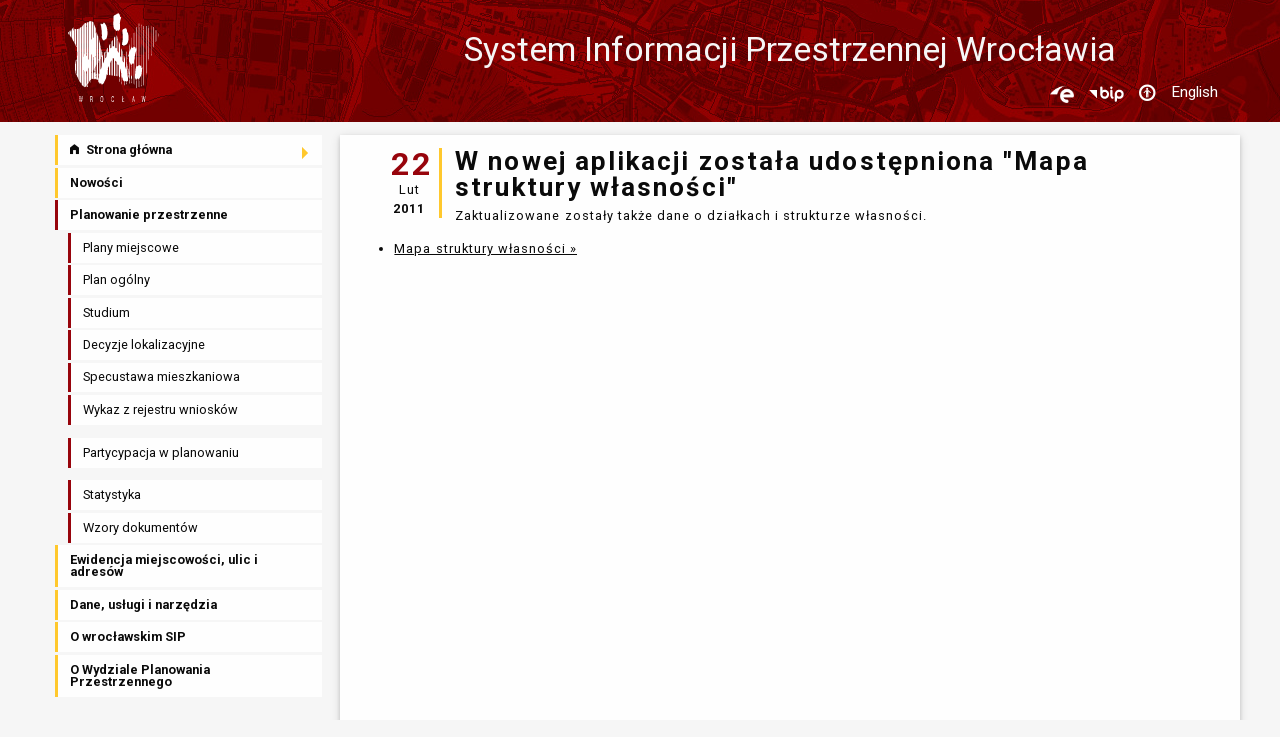

--- FILE ---
content_type: text/html; charset=utf-8
request_url: https://geoportal.wroclaw.pl/nowosci/63
body_size: 24851
content:









<!doctype html>
<html class="no-js lang-pl" lang="pl">
<head>
    <meta charset="utf-8"/>
    <meta name="viewport" content="width=device-width, initial-scale=1.0"/>
    
    <title>System Informacji Przestrzennej Wrocławia- Nowości</title>

    <link rel="stylesheet" href="/static/css/style_v18.css">
    
    
    <link rel="shortcut icon" type="image/ico" href="/static/images/favicon.ico" />
    <script src="/static/js/vendor/jquery.js"></script>
    <script src="/static/js/vendor/what-input.js"></script>
	<link href="/static/css/gridjs.mermaid.min.css" rel="stylesheet" />
    <link rel="stylesheet" href="/static/css/motion-ui.min.css" />
    <link rel="preconnect" href="https://fonts.googleapis.com">
    <link rel="preconnect" href="https://fonts.gstatic.com" crossorigin>
    <link href="https://fonts.googleapis.com/css2?family=Roboto:ital,wght@0,100;0,300;0,400;0,500;0,700;0,900;1,100;1,300;1,400;1,500;1,700;1,900&display=swap" rel="stylesheet">

</head>
<body>
    
      <header>
        <div class="header row">
          <div class="columns small-3">
              <a href="/">
                <img src="/static/images/logo_wroclaw_biale.svg" alt="Wrocław">
              </a>
            </div>
          <div class="columns small-9 text-center">
              <h1>System Informacji Przestrzennej Wrocławia</h1>
              <span class="show-for-sr">Zmień język</span>
              <form action="/jezyk/" method="post" id="lang-form"><input type="hidden" name="csrfmiddlewaretoken" value="1RBEF4GYMIJ3I6escvcqCOhJgaPeuUXa74YIJlukfpRZYJxnCw1yzsX6VW12i560">
              <input name="next" type="hidden" value="nowosc" />
              
                
              
                
                  <input name="language" type="hidden" value="en"/>
                  <a href="javascript:;" onclick="document.getElementById('lang-form').submit();" class="button accessibility float-right" title="zmień język na English" style="padding-top: 0.4rem;">English</a>
                
              
              </form>
              <a class="button accessibility float-right" href="/deklaracja_dostepnosci/" title="Deklaracja dostępności"><i class="fi-universal-access"></i></a>
              <a class="button accessibility float-right" href="https://bip.um.wroc.pl/" title="Biuletyn Informacji Publicznej" target="_blank"><img src="/static/images/Logo_BIP_uproszczone%201.svg"></a>
              <a class="button accessibility float-right" href="https://epuap.gov.pl/wps/portal/strefa-klienta/katalog-spraw/profil-urzedu/umwroclaw" title="Platforma e-Usług Publicznych EPUAP" target="_blank"><img src="/static/images/epuap.png"></a>



          </div>

        </div>
      </header>
    

    
      <div class="hide-for-large row">
          <!-- <div id="menu-poziom" class="small-12 columns"  data-equalizer id="menu-eq">-->
          <div id="menu-poziom" class="small-12 columns"  data-equalizer>
              <ul class="horizontal dropdown menu" data-dropdown-menu data-closing-time="1000" data-hover-delay="200">
                  <li><a href="/" class="menu-text is-dropdown-submenu-parent" data-equalizer-watch><i class="fi-home"></i> Strona główna
                  </a>
                      <ul class="menu">
                          
                              <li><a ontouchstart="window.location.href = '/mapy/mapa_podst/'" href="/mapy/mapa_podst/" class="menu-text">Mapa podstawowa</a></li>
                          
                              <li><a ontouchstart="window.location.href = '/mapy/mpzp/'" href="/mapy/mpzp/" class="menu-text">Plany miejscowe</a></li>
                          
                              <li><a ontouchstart="window.location.href = '/mapy/pog_op/'" href="/mapy/pog_op/" class="menu-text">Plan ogólny miasta Wrocławia - opiniowanie i uzgadnianie</a></li>
                          
                              <li><a ontouchstart="window.location.href = '/mapy/studium/'" href="/mapy/studium/" class="menu-text">Studium 2018</a></li>
                          
                              <li><a ontouchstart="window.location.href = '/mapy/studium_archiwalne/'" href="/mapy/studium_archiwalne/" class="menu-text">Studium archiwalne</a></li>
                          
                              <li><a ontouchstart="window.location.href = '/mapy/dostep_do_infrastruktury_komunikacyjnej_miasta/'" href="/mapy/dostep_do_infrastruktury_komunikacyjnej_miasta/" class="menu-text">Dostęp do infrastruktury komunikacyjnej miasta</a></li>
                          
                              <li><a ontouchstart="window.location.href = '/mapy/wlasnosci/'" href="/mapy/wlasnosci/" class="menu-text">Mapa własności</a></li>
                          
                              <li><a ontouchstart="window.location.href = '/mapy/gielda_nieruchomosci/'" href="/mapy/gielda_nieruchomosci/" class="menu-text">Giełda nieruchomości</a></li>
                          
                              <li><a ontouchstart="window.location.href = '/mapy/decyzje_arch/'" href="/mapy/decyzje_arch/" class="menu-text">Decyzje architektoniczne</a></li>
                          
                              <li><a ontouchstart="window.location.href = '/mapy/ortofoto/'" href="/mapy/ortofoto/" class="menu-text">Ortofotomapy</a></li>
                          
                              <li><a ontouchstart="window.location.href = '/mapy/obliview/'" href="/mapy/obliview/" class="menu-text">OBLIVIEW – przeglądarka zdjęć ukośnych i modelu 3D mesh</a></li>
                          
                              <li><a ontouchstart="window.location.href = '/mapy/demografia/'" href="/mapy/demografia/" class="menu-text">Demografia</a></li>
                          
                              <li><a ontouchstart="window.location.href = '/mapy/kompletne/'" href="/mapy/kompletne/" class="menu-text">Osiedla kompletne</a></li>
                          
                              <li><a ontouchstart="window.location.href = '/mapy/osiedla/'" href="/mapy/osiedla/" class="menu-text">Osiedla Wrocławia</a></li>
                          
                              <li><a ontouchstart="window.location.href = '/mapy/edukacja/'" href="/mapy/edukacja/" class="menu-text">Edukacja</a></li>
                          
                              <li><a ontouchstart="window.location.href = '/mapy/gez/'" href="/mapy/gez/" class="menu-text">Gminna Ewidencja Zabytków</a></li>
                          
                              <li><a ontouchstart="window.location.href = '/mapy/rewitalizacja/'" href="/mapy/rewitalizacja/" class="menu-text">Obszar zdegradowany i rewitalizacji</a></li>
                          
                              <li><a ontouchstart="window.location.href = '/mapy/przyrodnicza/'" href="/mapy/przyrodnicza/" class="menu-text">Mapa przyrodnicza</a></li>
                          
                              <li><a ontouchstart="window.location.href = '/mapy/decyzje_srod/'" href="/mapy/decyzje_srod/" class="menu-text">Decyzje o środ. uwarunkowaniach</a></li>
                          
                              <li><a ontouchstart="window.location.href = '/mapy/sprawy_wsr_udk/'" href="/mapy/sprawy_wsr_udk/" class="menu-text">Sprawy WSR dot. usuwania drzew i krzewów</a></li>
                          
                              <li><a ontouchstart="window.location.href = '/mapy/solarna/'" href="/mapy/solarna/" class="menu-text">Mapa potencjału solarnego</a></li>
                          
                              <li><a ontouchstart="window.location.href = '/mapy/odwierty/'" href="/mapy/odwierty/" class="menu-text">Udokumentowane odwierty geologiczne</a></li>
                          
                              <li><a ontouchstart="window.location.href = '/mapy/zmiany_klimatu/'" href="/mapy/zmiany_klimatu/" class="menu-text">Adaptacja do zmian klimatu</a></li>
                          
                              <li><a ontouchstart="window.location.href = '/mapy/hipsometria/'" href="/mapy/hipsometria/" class="menu-text">Mapa wysokościowa</a></li>
                          
                              <li><a ontouchstart="window.location.href = '/mapy/profile/'" href="/mapy/profile/" class="menu-text">Profile wysokościowe</a></li>
                          
                              <li><a ontouchstart="window.location.href = '/mapy/3d/'" href="/mapy/3d/" class="menu-text">Model 3D miasta</a></li>
                          
                              <li><a ontouchstart="window.location.href = '/mapy/mapa_halasu/'" href="/mapy/mapa_halasu/" class="menu-text">Strategiczna mapa hałasu 2022</a></li>
                          
                              <li><a ontouchstart="window.location.href = '/mapy/rowerowa/'" href="/mapy/rowerowa/" class="menu-text">Mapa rowerowa</a></li>
                          
                              <li><a ontouchstart="window.location.href = '/mapy/ruch_ciezarowy/'" href="/mapy/ruch_ciezarowy/" class="menu-text">Ruch ciężarowy</a></li>
                          
                              <li><a ontouchstart="window.location.href = '/mapy/komunikacja/'" href="/mapy/komunikacja/" class="menu-text">Komunikacja i transport</a></li>
                          
                              <li><a ontouchstart="window.location.href = '/mapy/strefy_platnego_parkowania/'" href="/mapy/strefy_platnego_parkowania/" class="menu-text">Strefy płatnego parkowania</a></li>
                          
                              <li><a ontouchstart="window.location.href = '/mapy/elektromobilnosc/'" href="/mapy/elektromobilnosc/" class="menu-text">Elektromobilność</a></li>
                          
                              <li><a ontouchstart="window.location.href = '/mapy/wypadki_kolizje/'" href="/mapy/wypadki_kolizje/" class="menu-text">Wypadki i kolizje drogowe</a></li>
                          
                              <li><a ontouchstart="window.location.href = '/mapy/mpwik/'" href="/mapy/mpwik/" class="menu-text">Mapa branżowa MPWiK</a></li>
                          
                              <li><a ontouchstart="window.location.href = '/mapy/inwestycje/'" href="/mapy/inwestycje/" class="menu-text">Inwestycje miejskie</a></li>
                          
                              <li><a ontouchstart="window.location.href = '/mapy/zezwolenia_na_sprzedaz_alkoholu/'" href="/mapy/zezwolenia_na_sprzedaz_alkoholu/" class="menu-text">Zezwolenia na sprzedaż alkoholu</a></li>
                          
                              <li><a ontouchstart="window.location.href = '/mapy/miejskie_kanaly_technologiczne/'" href="/mapy/miejskie_kanaly_technologiczne/" class="menu-text">Miejskie Kanały Technologiczne</a></li>
                          
                          <li><a href="/pomoc/" class="menu-text"><i class="fi-info"></i> Pomoc do map</a></li>
                      </ul>
                  </li>
                  
                  <li><a href="/nowosci/" class="menu-text" data-equalizer-watch>Nowości w SIP</a></li>
                  
                  <li>
                      <a href="/planowanie_przestrzenne/" class="menu-text is-dropdown-submenu-parent planowanie" data-equalizer-watch>Planowanie przestrzenne</a>
                      <ul class="menu">
                          <li class=""><a ontouchstart="window.location.href = '/planowanie_przestrzenne/#zestawienie-mpzp'" href="/planowanie_przestrzenne/#zestawienie-mpzp" class="menu-text" data-equalizer-watch>Plany miejscowe</a></li>
                          <li class=""><a ontouchstart="window.location.href = '/planowanie_przestrzenne/pog'" href="/planowanie_przestrzenne/pog" class="menu-text" data-equalizer-watch>Plan ogólny</a></li>
                          <li class=""><a ontouchstart="window.location.href = '/planowanie_przestrzenne/studium/'" href="/planowanie_przestrzenne/studium/" class="menu-text" data-equalizer-watch>Studium</a></li>
                          <li class=""><a ontouchstart="window.location.href = '/planowanie_przestrzenne/decyzje'" href="/planowanie_przestrzenne/decyzje" class="menu-text" data-equalizer-watch>Decyzje lokalizacyjne</a></li>

                          <li class=""><a ontouchstart="window.location.href = '/planowanie_przestrzenne/specustawa'" href="/planowanie_przestrzenne/specustawa" class="menu-text" data-equalizer-watch>Specustawa mieszkaniowa</a></li>
                          <li class=""><a ontouchstart="window.location.href = '/planowanie_przestrzenne/wykaz_wnioskow'" href="/planowanie_przestrzenne/wykaz_wnioskow" class="menu-text" data-equalizer-watch>Wykaz z rejestru wniosków</a></li>

                          <li class=""><a ontouchstart="window.location.href = '/planowanie_przestrzenne/partycypacja'" href="/planowanie_przestrzenne/partycypacja" class="menu-text" data-equalizer-watch>Partycypacja w planowaniu</a></li>
                          <li class=""><a ontouchstart="window.location.href = '/planowanie_przestrzenne/statystyka'" href="/planowanie_przestrzenne/statystyka" class="menu-text" data-equalizer-watch>Statystyka</a></li>
                          <li class=""><a ontouchstart="window.location.href = '/planowanie_przestrzenne/dokumenty'" href="/planowanie_przestrzenne/dokumenty" class="menu-text" data-equalizer-watch>Wzory dokumentów</a></li>
                      </ul>
                  </li>
                  <li><a href="/emuia/" class="menu-text" data-equalizer-watch>EMUiA</a></li>
                  <li><a href="/zasoby/" class="menu-text" data-equalizer-watch>Dane, usługi i narzędzia</a></li>
                  <li><a href="/sip/" class="menu-text" data-equalizer-watch>O SIP</a></li>
                  <li><a href="/wpl" class="menu-text" data-equalizer-watch>O WPL</a></li>
              </ul>
          </div>
      </div>
    

    <div class="row" id="content">

        
          <div id="menu-pion" class="show-for-large large-3 columns" data-sticky-container>
              <div id="menu-pion-sticky" class="sticky" data-sticky data-anchor="content">
                <ul id="menu-pion-dropdown" class="vertical dropdown menu" data-dropdown-menu data-closing-time="1000" data-hover-delay="200">
                    <li><a href="/" class="menu-text is-dropdown-submenu-parent"><i class="fi-home"></i> Strona główna
                    </a>
                        <ul class="menu">
                            
                                <li><a href="/mapy/mapa_podst/" class="menu-text">Mapa podstawowa</a></li>
                            
                                <li><a href="/mapy/mpzp/" class="menu-text">Plany miejscowe</a></li>
                            
                                <li><a href="/mapy/pog_op/" class="menu-text">Plan ogólny miasta Wrocławia - opiniowanie i uzgadnianie</a></li>
                            
                                <li><a href="/mapy/studium/" class="menu-text">Studium 2018</a></li>
                            
                                <li><a href="/mapy/studium_archiwalne/" class="menu-text">Studium archiwalne</a></li>
                            
                                <li><a href="/mapy/dostep_do_infrastruktury_komunikacyjnej_miasta/" class="menu-text">Dostęp do infrastruktury komunikacyjnej miasta</a></li>
                            
                                <li><a href="/mapy/wlasnosci/" class="menu-text">Mapa własności</a></li>
                            
                                <li><a href="/mapy/gielda_nieruchomosci/" class="menu-text">Giełda nieruchomości</a></li>
                            
                                <li><a href="/mapy/decyzje_arch/" class="menu-text">Decyzje architektoniczne</a></li>
                            
                                <li><a href="/mapy/ortofoto/" class="menu-text">Ortofotomapy</a></li>
                            
                                <li><a href="/mapy/obliview/" class="menu-text">OBLIVIEW – przeglądarka zdjęć ukośnych i modelu 3D mesh</a></li>
                            
                                <li><a href="/mapy/demografia/" class="menu-text">Demografia</a></li>
                            
                                <li><a href="/mapy/kompletne/" class="menu-text">Osiedla kompletne</a></li>
                            
                                <li><a href="/mapy/osiedla/" class="menu-text">Osiedla Wrocławia</a></li>
                            
                                <li><a href="/mapy/edukacja/" class="menu-text">Edukacja</a></li>
                            
                                <li><a href="/mapy/gez/" class="menu-text">Gminna Ewidencja Zabytków</a></li>
                            
                                <li><a href="/mapy/rewitalizacja/" class="menu-text">Obszar zdegradowany i rewitalizacji</a></li>
                            
                                <li><a href="/mapy/przyrodnicza/" class="menu-text">Mapa przyrodnicza</a></li>
                            
                                <li><a href="/mapy/decyzje_srod/" class="menu-text">Decyzje o środ. uwarunkowaniach</a></li>
                            
                                <li><a href="/mapy/sprawy_wsr_udk/" class="menu-text">Sprawy WSR dot. usuwania drzew i krzewów</a></li>
                            
                                <li><a href="/mapy/solarna/" class="menu-text">Mapa potencjału solarnego</a></li>
                            
                                <li><a href="/mapy/odwierty/" class="menu-text">Udokumentowane odwierty geologiczne</a></li>
                            
                                <li><a href="/mapy/zmiany_klimatu/" class="menu-text">Adaptacja do zmian klimatu</a></li>
                            
                                <li><a href="/mapy/hipsometria/" class="menu-text">Mapa wysokościowa</a></li>
                            
                                <li><a href="/mapy/profile/" class="menu-text">Profile wysokościowe</a></li>
                            
                                <li><a href="/mapy/3d/" class="menu-text">Model 3D miasta</a></li>
                            
                                <li><a href="/mapy/mapa_halasu/" class="menu-text">Strategiczna mapa hałasu 2022</a></li>
                            
                                <li><a href="/mapy/rowerowa/" class="menu-text">Mapa rowerowa</a></li>
                            
                                <li><a href="/mapy/ruch_ciezarowy/" class="menu-text">Ruch ciężarowy</a></li>
                            
                                <li><a href="/mapy/komunikacja/" class="menu-text">Komunikacja i transport</a></li>
                            
                                <li><a href="/mapy/strefy_platnego_parkowania/" class="menu-text">Strefy płatnego parkowania</a></li>
                            
                                <li><a href="/mapy/elektromobilnosc/" class="menu-text">Elektromobilność</a></li>
                            
                                <li><a href="/mapy/wypadki_kolizje/" class="menu-text">Wypadki i kolizje drogowe</a></li>
                            
                                <li><a href="/mapy/mpwik/" class="menu-text">Mapa branżowa MPWiK</a></li>
                            
                                <li><a href="/mapy/inwestycje/" class="menu-text">Inwestycje miejskie</a></li>
                            
                                <li><a href="/mapy/zezwolenia_na_sprzedaz_alkoholu/" class="menu-text">Zezwolenia na sprzedaż alkoholu</a></li>
                            
                                <li><a href="/mapy/miejskie_kanaly_technologiczne/" class="menu-text">Miejskie Kanały Technologiczne</a></li>
                            
                            <li><a href="/pomoc/" class="menu-text"><i class="fi-info"></i> Pomoc do map</a></li>
                        </ul>
                    </li>
                    
                    <li class=""><a href="/nowosci/" class="menu-text">Nowości</a></li>
                    
                    <li class="menu  planowanie"><a href="/planowanie_przestrzenne/" class="menu-text planowanie">Planowanie przestrzenne</a></li>
                      <ul class="nested vertical menu">
                        <li class="podmenu-mpzp"><a href="/planowanie_przestrzenne/#zestawienie-mpzp" class="menu-text" data-equalizer-watch>Plany miejscowe</a></li>
                        
                          <li class="podmenu-mpzp"><a href="/planowanie_przestrzenne/pog" class="menu-text" data-equalizer-watch>Plan ogólny</a></li>
                          <li class="podmenu-mpzp"><a href="/planowanie_przestrzenne/studium/" class="menu-text" data-equalizer-watch>Studium</a></li>
                          <li class="podmenu-mpzp"><a href="/planowanie_przestrzenne/decyzje" class="menu-text" data-equalizer-watch>Decyzje lokalizacyjne</a></li>
                          <li class="podmenu-mpzp"><a href="/planowanie_przestrzenne/specustawa" class="menu-text" data-equalizer-watch>Specustawa mieszkaniowa</a></li>
                          <li class="podmenu-mpzp"><a href="/planowanie_przestrzenne/wykaz_wnioskow" class="menu-text" data-equalizer-watch>Wykaz z rejestru wniosków</a></li>
                        <li><p> </p></li>
                        <li class="podmenu-mpzp"><a href="/planowanie_przestrzenne/partycypacja" class="menu-text" data-equalizer-watch>Partycypacja w planowaniu</a></li>

                        <li><p> </p></li>
                        <li class="podmenu-mpzp"><a href="/planowanie_przestrzenne/statystyka" class="menu-text" data-equalizer-watch>Statystyka</a></li>
                        <li class="podmenu-mpzp"><a href="/planowanie_przestrzenne/dokumenty" class="menu-text" data-equalizer-watch>Wzory dokumentów</a></li>
                      </ul>
                    <li class=""><a href="/emuia/" class="menu-text">Ewidencja miejscowości, ulic i adresów</a></li>
                    <li class=""><a href="/zasoby/" class="menu-text">Dane, usługi i narzędzia</a></li>
                    <li class=""><a href="/sip/" class="menu-text">O wrocławskim SIP</a></li>
                    <li class=""><a href="/wpl" class="menu-text">O Wydziale Planowania Przestrzennego</a></li>
                </ul>
              </div>
          </div>
          



        

        <div style="min-height: 1000px" class="small-12 large-9 columns container ">
            


<div class="data float-left text-center">
  <span class="dzien stat">22</span>
  <span class="miesiac">Lut</span>
  <span class="rok">2011</span>
</div><h3 id="63">W nowej aplikacji została udostępniona "Mapa struktury własności"</h3>

<p>Zaktualizowane zostały także dane o działkach i strukturze własności.</p><ul><li><a href="http://gis.um.wroc.pl/imap/?gpmap=gp16" target="_blank">Mapa struktury własności »</a></li></ul>



        </div>
    </div>
    
      <footer>
          <div class="footer-overlay">
              <div class="row">
                  <div class="small-12 medium-6 columns">
                      <p>Pytania, uwagi, propozycje oraz informacje o ew. błędach prosimy kierować na adres:
                      <br><a href="mailto:sip@um.wroc.pl"><i class="fi-mail"></i> sip@um.wroc.pl</a></p>
                  </div>
                  <div class="small-12 medium-6 columns text-right">
                      <span>Przydatne linki:</span>
                      <ul class="no-bullet">
                          <li><a href="/serwis/" title="O serwisie">O serwisie i ciasteczkach (cookies)</a></li>
                          <li><a href="/deklaracja_dostepnosci/" title="Deklaracja dostępności">Deklaracja dostępności cyfrowej serwisu</a></li>
                          <li><a href="http://bip.um.wroc.pl/" title="Biuletyn Informacji Publicznej">BIP Urzędu Miejskiego</a></li>
                          <li><a href="http://www.wroclaw.pl/" title="Oficjalna strona Wrocławia">www.wroclaw.pl</a></li>

                      </ul>
                  </div>
                <div class="text-center">
                  
                  <a href="/en">View this site in English</a>
                  
                </div>
              </div>
          </div>
      </footer>

      <script src="/static/js/vendor/foundation.min.js"></script>
      <script src="/static/js/vendor/foundation.util.motion.js"></script>
      <script>
  $("#menu-pion").foundation();
  $("#menu-poziom").foundation();
  $("#wybor-jezyka").foundation()
      </script>
    

    
    
	
    
</body>
</html>




--- FILE ---
content_type: image/svg+xml
request_url: https://geoportal.wroclaw.pl/static/images/logo_wroclaw_biale.svg
body_size: 21714
content:
<?xml version="1.0" encoding="UTF-8" standalone="no"?>
<!-- Generator: Adobe Illustrator 13.0.1, SVG Export Plug-In . SVG Version: 6.00 Build 14948)  -->

<svg
   xmlns:dc="http://purl.org/dc/elements/1.1/"
   xmlns:cc="http://creativecommons.org/ns#"
   xmlns:rdf="http://www.w3.org/1999/02/22-rdf-syntax-ns#"
   xmlns:svg="http://www.w3.org/2000/svg"
   xmlns="http://www.w3.org/2000/svg"
   xmlns:sodipodi="http://sodipodi.sourceforge.net/DTD/sodipodi-0.dtd"
   xmlns:inkscape="http://www.inkscape.org/namespaces/inkscape"
   version="1.1"
   id="Warstwa_1"
   x="0px"
   y="0px"
   width="111.024"
   height="108.901"
   viewBox="0 0 111.024 108.901"
   enable-background="new 0 0 444.445 182.94"
   xml:space="preserve"
   inkscape:version="0.91 r13725"
   sodipodi:docname="logo_wroclaw_biale.svg"
   inkscape:export-filename="D:\projekty\2016_04_21_NowaStronaSIP\logo_wroclaw.png"
   inkscape:export-xdpi="82.684822"
   inkscape:export-ydpi="82.684822"><metadata
     id="metadata3361"><rdf:RDF><cc:Work
         rdf:about=""><dc:format>image/svg+xml</dc:format><dc:type
           rdf:resource="http://purl.org/dc/dcmitype/StillImage" /><dc:title></dc:title></cc:Work></rdf:RDF></metadata><defs
     id="defs3359" /><sodipodi:namedview
     pagecolor="#ffffff"
     bordercolor="#666666"
     borderopacity="1"
     objecttolerance="10"
     gridtolerance="10"
     guidetolerance="10"
     inkscape:pageopacity="0"
     inkscape:pageshadow="2"
     inkscape:window-width="1920"
     inkscape:window-height="1028"
     id="namedview3357"
     showgrid="false"
     fit-margin-top="0"
     fit-margin-left="0"
     fit-margin-right="0"
     fit-margin-bottom="0"
     inkscape:zoom="5.6161884"
     inkscape:cx="40.685078"
     inkscape:cy="51.051209"
     inkscape:window-x="-8"
     inkscape:window-y="-8"
     inkscape:window-maximized="1"
     inkscape:current-layer="Warstwa_1" /><polyline
     points="42.39,133.939 43.06,140.035 43.867,133.939 44.387,133.939 45.194,140.035 45.865,133.939   46.393,133.939 45.458,141.438 44.949,141.438 44.127,135.223 43.301,141.438 42.796,141.438 41.866,133.939 "
     id="polyline3341"
     style="fill:#ffffff"
     transform="translate(-28.372,-32.754)" /><path
     d="m 27.217,101.185 1.649,0 c 0.273,0 0.495,0.08 0.675,0.249 0.335,0.317 0.499,0.904 0.499,1.769 0,0.448 -0.041,0.817 -0.132,1.105 -0.084,0.288 -0.207,0.517 -0.367,0.685 0.136,0.12 0.24,0.278 0.312,0.479 0.07,0.188 0.108,0.497 0.118,0.944 l 0.018,1.005 c 0.005,0.267 0.014,0.477 0.033,0.638 0.028,0.236 0.081,0.386 0.155,0.457 l 0,0.169 -0.594,0 c -0.014,-0.062 -0.023,-0.141 -0.038,-0.249 -0.004,-0.09 -0.013,-0.279 -0.024,-0.599 l -0.028,-1.241 c -0.01,-0.498 -0.094,-0.825 -0.26,-0.994 -0.094,-0.09 -0.235,-0.13 -0.434,-0.13 l -1.094,0 0,3.213 -0.488,0 m 1.601,-4.069 c 0.223,0 0.401,-0.09 0.538,-0.278 0.127,-0.189 0.194,-0.536 0.194,-1.033 0,-0.529 -0.09,-0.896 -0.274,-1.095 -0.099,-0.101 -0.232,-0.148 -0.397,-0.148 l -1.174,0 0,2.555 1.113,0 z"
     id="path3343"
     inkscape:connector-curvature="0"
     style="fill:#ffffff" /><path
     d="m 41.423,100.976 c 0.628,0 1.091,0.427 1.392,1.283 0.119,0.327 0.205,0.694 0.265,1.124 0.062,0.418 0.09,0.885 0.09,1.423 0,1.111 -0.132,2.048 -0.406,2.794 -0.311,0.864 -0.765,1.301 -1.355,1.301 -0.548,0 -0.972,-0.377 -1.289,-1.142 -0.279,-0.736 -0.415,-1.662 -0.42,-2.785 0,-1.016 0.117,-1.891 0.359,-2.606 0.307,-0.925 0.76,-1.382 1.364,-1.392 m 0.048,7.021 c 0.424,0 0.731,-0.328 0.92,-0.965 0.189,-0.636 0.283,-1.372 0.283,-2.218 0,-0.874 -0.109,-1.59 -0.325,-2.127 -0.223,-0.538 -0.519,-0.796 -0.897,-0.806 -0.369,0 -0.671,0.268 -0.902,0.796 -0.237,0.536 -0.349,1.321 -0.349,2.355 0,0.836 0.098,1.532 0.297,2.099 0.203,0.577 0.524,0.866 0.973,0.866"
     id="path3345"
     inkscape:connector-curvature="0"
     style="fill:#ffffff" /><path
     d="m 54.833,100.976 c 0.447,0 0.797,0.258 1.048,0.756 0.25,0.497 0.386,1.063 0.415,1.701 l -0.472,0 c -0.052,-0.479 -0.156,-0.856 -0.317,-1.146 -0.16,-0.276 -0.382,-0.416 -0.67,-0.427 -0.35,0 -0.633,0.259 -0.85,0.776 -0.213,0.526 -0.321,1.321 -0.326,2.386 0,0.886 0.1,1.592 0.298,2.138 0.193,0.547 0.481,0.817 0.869,0.825 0.354,0 0.623,-0.288 0.812,-0.864 0.093,-0.299 0.169,-0.695 0.221,-1.192 l 0.468,0 c -0.015,0.258 -0.038,0.507 -0.075,0.744 -0.033,0.229 -0.077,0.448 -0.137,0.657 -0.053,0.198 -0.123,0.398 -0.204,0.577 -0.283,0.646 -0.661,0.974 -1.147,0.974 -0.411,0 -0.756,-0.268 -1.038,-0.795 -0.369,-0.695 -0.553,-1.771 -0.558,-3.231 0,-1.105 0.137,-2.009 0.415,-2.726 0.303,-0.766 0.719,-1.143 1.248,-1.153"
     id="path3347"
     inkscape:connector-curvature="0"
     style="fill:#ffffff" /><polyline
     points="96.344,136.365 96.344,137.28 95.352,138.453 95.352,140.542 97.161,140.542 97.161,141.438   94.87,141.438 94.87,139.221 94.555,139.587 94.555,138.663 94.87,138.295 94.87,133.931 95.352,133.931 95.352,137.538 "
     id="polyline3349"
     style="fill:#ffffff"
     transform="translate(-28.372,-32.754)" /><path
     d="m 79.88,101.185 0.547,0 1.289,7.499 -0.529,0 -0.358,-2.248 -1.407,0 -0.387,2.248 -0.496,0 m 2.134,-3.074 -0.539,-3.311 -0.575,3.311 1.114,0 z"
     id="path3351"
     inkscape:connector-curvature="0"
     style="fill:#ffffff" /><polyline
     points="119.162,133.939 119.833,140.035 120.64,133.939 121.16,133.939 121.967,140.035 122.638,133.939   123.166,133.939 122.231,141.438 121.722,141.438 120.899,135.223 120.074,141.438 119.569,141.438 118.639,133.939 "
     id="polyline3353"
     style="fill:#ffffff"
     transform="translate(-28.372,-32.754)" /><path
     style="fill:#ffffff"
     d="M 7.127,19.646 C 7.422423,24.798679 7.1720747,30.012511 7.255,35.189 5.3367157,32.823815 4.5436272,30.191158 4.9236919,27.205436 L 4.923,18.147 c 1.461099,1.90136 3.3017407,3.544085 1.052,-0.181 0.5680549,-0.587756 0.7908489,0.212507 1.224,1.679 m 1.608,41.51 c -0.1186858,3.223752 -0.9303518,6.793265 0.289,9.982 0.1416192,2.71863 1.489792,7.929799 1.149,2.695168 l 0,-18.165168 C 9.3022662,57.339223 9.421429,59.366276 8.807,61.155 Z M 3.959,20.629 C 3.97824,21.41115 3.4172284,23.394855 2.6872813,22.137187 3.9672641,22.132107 2.5261985,20.362223 2.3525,21.505125 1.494837,22.029981 2.1490945,24.130401 1.936,25.410649 1.4976613,26.78855 4.7321782,32.093864 4.267864,28.960084 L 4.267,19.809 c -0.063651,-0.142263 -0.6697647,1.377086 -0.308,0.82 z m 4.319,-1.224 c -0.055999,-0.148665 0.092147,0.122819 0,0 z m 1.8,0.576 c -1.2309027,-0.90049 -1.7912146,0.185377 -2.167,-1.253 0.1298558,1.805733 -0.030868,2.934123 0,4.965832 0.1042563,4.297339 -0.2066225,8.719009 0.152,12.940168 1.4266794,1.59001 2.469821,8.381278 2.181,2.764168 l 0,-19.631168 z m 24.07,28.405 c 0.186054,1.743027 -0.121421,3.797458 -0.0015,5.75193 -0.0018,3.400357 -0.0037,6.800713 -0.0055,10.20107 -0.764883,2.191159 -0.142444,4.795771 -0.342665,7.155213 -0.09327,1.788543 0.62362,2.870545 0.349403,4.816619 -0.206814,1.116044 0.429086,5.253423 -0.337363,4.363043 C 32.484549,78.27502 33.482908,82.922859 31.817,79.601 31.8153,77.437333 31.8137,75.273667 31.812,73.11 c 1.056189,-0.564657 0.168147,-3.383225 0.462459,-4.831113 0.01644,-1.479258 -0.807406,-0.118793 -0.479326,-2.639349 0.0073,-4.065512 0.01458,-8.131025 0.02187,-12.196538 -1.315194,1.820873 0.306065,2.507815 -0.614083,3.523549 -0.005,3.967484 -0.0099,7.934967 -0.01492,11.902451 -0.810752,1.601962 -0.332094,3.705187 0.01142,5.021549 -0.03394,2.279818 0.06142,4.570096 -0.05242,6.843451 -1.678305,-2.052034 -1.261569,1.211157 -2.318038,-0.690183 L 28.828,72.712 c 1.18472,-0.649507 -0.646366,-0.607484 0.001,-3.106832 l 0,-18.334168 c -1.183521,-3.141468 -0.457729,2.199401 -0.656848,3.488114 3.59e-4,9.137309 4.71e-4,18.346153 8.48e-4,27.438886 -2.621025,-4.244308 0.818544,6.364194 -1.621375,1.090125 -1.155122,0.43406 -0.573734,-2.854097 -0.710625,-4.488873 -0.04848,-3.573423 0.09577,-7.775943 -0.07,-10.964252 -0.594146,-0.317573 -0.526233,-2.734304 -0.585903,0.153099 -0.05801,5.315916 0.116588,11.042667 -0.0851,16.104901 0.517646,2.520303 -2.975192,2.148034 -0.470984,5.316141 -1.048038,2.314447 -2.418492,-1.989868 -1.775199,-3.827339 L 22.853,70.192 c -1.363185,1.311846 -0.336899,3.747441 -0.655757,5.534931 L 22.198,90.13 c -1.634968,-1.478255 -2.031418,2.096114 -2.332063,-1.176733 L 19.865,71.686 c -0.543921,-1.959691 -0.645864,-5.546304 -0.656,-1.338351 l 0,19.298351 c -1.630212,-1.16887 -2.641451,-1.959533 -2.332057,-4.329282 -6.48e-4,-22.794573 -0.0013,-45.589145 -0.0019,-68.383718 1.403254,-1.345073 2.506499,-5.705634 2.333058,-1.357535 L 19.209043,52.998 c 0.993175,0.912562 0.153615,-1.823747 0.655955,-3.084099 C 19.864637,37.634934 19.864318,25.355967 19.864,13.077 c 3.437984,-2.739403 2.066711,1.639619 2.331115,3.644931 L 22.196,52.346 c 1.381436,0.761041 0.327107,-2.977915 0.656887,-4.191931 L 22.852,12.024 c 2.982763,-2.5347234 2.321509,0.508261 2.332084,2.674381 0.04726,13.86464 -0.09303,27.75339 0.07079,41.602994 0.824183,0.985147 0.366354,5.717548 0.58509,2.300526 L 25.839,10.289 c 3.457188,-1.8530619 2.064647,2.282359 2.332211,4.232931 L 28.172,31.794 c 0.941285,2.191142 0.612952,-2.077926 0.656,-3.059381 l 0,-18.863619 c 1.339134,0.980639 2.779935,0.852534 2.373033,3.290366 L 31.202,29.96 c 1.310411,0.61208 0.290463,-3.193324 0.613,-4.474114 l 0,-12.253886 c 0.728166,2.882703 2.304954,4.516555 2.28905,7.078272 0.100541,9.331947 0.01498,18.723006 0.04395,28.075728 z M 19.209,53.78 c -0.209998,-0.794402 0.333888,-0.613214 0,0 z m 6.371,13.025 c 0.377756,-2.037258 0.399708,1.796568 0,0 z m 11.562,7.03 c -0.83235,-1.020596 -0.103877,-3.409891 -0.349362,-4.945114 0.122595,-3.327145 -0.30453,-6.817864 0.330642,-9.992435 L 37.133,28.888 C 36.021848,27.819075 35.0406,22.036287 34.803706,23.112549 L 34.79,63.354 c 0.994808,-1.364107 0.261597,3.172535 0.488305,4.431296 0.0012,1.932901 0.0025,3.865803 0.0037,5.798704 -1.094787,0.538628 -0.17723,3.384363 -0.478174,4.833114 -1.142045,2.801838 1.907079,4.273972 2.331475,1.352154 0.0022,-1.978089 0.0045,-3.956179 0.0067,-5.934268 z M 0.408,24.013 C 0.09727249,25.501178 1.6622292,28.14295 1.28,24.459901 1.6837181,23.287642 -0.93100551,22.247267 0.408,24.013 Z m 15.26,-6.789 c -2.06945,0.997923 -1.868513,3.391512 -1.780824,5.506381 9.41e-4,20.083207 0.0019,40.166413 0.0028,60.249619 1.62895,1.954985 2.758664,4.634874 2.331833,0.470168 C 16.220556,61.364112 16.219278,39.278056 16.218,17.192 Z m -2.83,1.894 c -0.81898,0.84502 -2.387693,-0.686809 -1.938943,2.230916 0.06934,8.205502 -0.137381,16.433296 0.104435,24.62487 0.918615,4.489528 -0.454532,8.929493 -0.101492,13.446511 l 0,17.793703 c 1.71246,0.921862 2.41741,7.503511 2.330936,3.136718 -6.45e-4,-20.367906 -0.0013,-40.735812 -0.0019,-61.103718 -0.162432,0.173418 -0.04692,-0.01216 -0.170429,-0.106743 z m 43.045,-2.031 c 0.60859,3.661666 1.32341,1.878262 2.734578,4.282438 0.601116,1.911559 1.690686,-1.798956 3.143422,0.852562 -0.220503,-2.30843 0.986173,0.315114 0.96,-2.353 1.921996,2.139799 0.649045,-3.961081 0.899,-5.476125 C 63.072981,11.306783 64.696817,7.0213479 65.170875,5.08875 63.515067,5.4271758 64.00822,3.9085008 62.913,1.37 62.200506,-0.83145453 60.834389,1.2273807 59.595,1.06775 58.662635,2.6904359 55.084686,2.1802836 55.783141,5.6932031 55.738576,9.4638967 55.033973,13.392446 55.883,17.087 Z m 10.774,21.884 c 1.99308,-1.235898 0.558513,3.53876 2.686,0.19 1.722413,0.564863 4.294314,-2.45294 4.658625,-6.328875 C 73.794303,29.090993 74.664047,25.45398 72.385,22.830375 72.445845,20.358947 71.080614,16.638636 68.6,19.583 65.262453,19.424926 67.004212,23.828151 67.081625,27.082344 67.511855,31.072923 66.565856,35.306092 65.961,38.971 L 66.3,38.8525 Z m 13.7,2.206 -0.071,0.095 z m 10.415,26.536 c 0.198511,3.005907 -1.037707,5.868009 -0.66,8.918198 l 0,12.987802 c -1.222918,0.237629 -0.192656,-3.171753 -0.532,-4.371931 l 0,-9.649069 c -0.230248,2.36407 -3.245369,3.907384 -2.455,6.972465 l 0,8.053535 C 85.942143,89.93104 86.900434,87.039841 86.59048,85.450703 86.54962,84.44221 86.67388,80.288072 86.524,81.246 85.954968,78.396873 83.325439,80.292067 84.136,82.933916 l 0,8.914084 c -1.180856,-0.732541 -0.223581,-3.591211 -0.533,-5.190297 0.05584,-2.271459 -0.09528,-4.510461 0,-6.641703 -1.826223,3.135212 0.192701,-0.914848 -1.576203,-0.347141 -0.514881,-2.451716 0.451377,-6.42962 0.499703,-9.372984 0.248743,-2.992297 1.421612,-5.742288 1.076147,-8.807073 -5.49e-4,-5.374601 -0.0011,-10.749201 -0.0016,-16.123802 -0.629915,2.305767 -1.910307,6.153819 -1.756,7.831 -0.08697,3.758846 -0.91118,3.621765 -0.697896,7.135015 L 81.148047,87.766 C 80.063071,85.456807 80.858994,82.545282 80.615747,79.965787 80.555953,73.461658 80.734193,66.8051 80.526,60.396 c -0.306949,2.666209 -0.877485,0.847079 -1.605,1.285 -1.508069,-0.42421 -0.442313,3.175769 -0.759897,4.474931 0.06889,4.122755 -0.132427,8.293247 0.101579,12.38683 0.285672,1.150789 -0.376113,2.782241 -0.102549,4.62762 0.408162,2.631076 -0.810047,3.602775 -0.532834,0.452154 -0.06791,-1.692683 0.248436,-3.722309 -0.404498,-4.903901 -0.198107,-2.830319 0.214114,-2.19497 0.407867,-2.774183 -0.0016,-4.051817 -0.0031,-8.103634 -0.0047,-12.155451 -1.048723,-0.658421 -2.622325,-5.888532 -2.453,-5.437634 0.06784,3.98529 -0.134509,8.018305 0.09873,11.974378 0.960171,2.77976 0.215608,5.860061 0.447271,8.768256 -1.229976,0.411712 -0.2218,3.380552 -0.547766,4.825113 0.434626,2.518294 -0.657313,3.344004 -0.538012,0.371788 0.0013,-1.7813 0.0025,-3.562601 0.0038,-5.343901 -0.960556,-0.932562 -0.136892,-3.422684 -0.410286,-4.955114 7.62e-4,-2.176962 0.0015,-4.353924 0.0023,-6.530886 0.766608,2.654532 0.259795,-2.004163 0.406179,-2.911564 0.02851,-4.213387 -0.05796,-8.103775 0.0038,-12.217436 -1.235806,0.87706 -1.336315,1.005455 -1.648,3.527 -0.304174,-3.704181 2.324369,-5.150746 1.648,-8.569015 0.227876,-3.04547 -0.530456,-6.262037 0.533,-9.161985 l 0.001,10.737 c 0.07484,-3.48656 2.217542,-5.159368 2.453,-7.882099 l 0,-9.984901 c 0.965156,-3.129494 0.368676,2.230397 0.533393,3.485114 0.009,2.50883 -0.01706,5.09762 0.01361,7.556886 0.754508,1.485537 2.930337,-0.779068 2.441,-2.688282 l 0,-14.780718 c 1.02836,-2.221836 0.326427,2.702826 0.532277,3.869114 L 81.146987,41.23 c 2.369733,-0.272261 0.958342,3.761731 2.365375,1.53775 0.16991,0.785248 0.05611,-3.073619 0.08862,-4.095681 l 0,-21.180069 c 1.053531,-1.942174 0.313638,2.985408 0.534108,4.234297 L 84.135982,64.767 c 3.07668,0.728869 2.455719,-3.079076 2.453842,-5.012564 C 86.589228,44.11829 86.588614,28.482145 86.588,12.846 c 1.127451,-1.171784 0.264559,3.042381 0.534179,4.112931 l 0.0018,46.880069 c 2.649083,-1.001657 2.584818,3.562568 2.454956,-0.477465 C 89.599975,46.730473 89.535644,30.079813 89.61,13.461 c 1.103696,1.206825 0.212791,3.689379 0.500195,5.418297 l 0.0018,48.042703 c 1.116215,-0.286307 1.584416,-1.447125 0.660005,0.791 z m -52.502,6.28 c 0.0023,-5.334333 0.0047,-10.668667 0.007,-16.003 -0.947679,1.176904 -0.23293,-3.224135 -0.452785,-4.489296 0.0046,-7.414901 0.0092,-14.829803 0.01378,-22.244704 0.78434,3.148909 1.538947,6.946278 1.986375,9.65775 0.439558,4.499834 0.257743,9.513816 0.289625,14.25825 -0.732372,2.287064 -0.129685,4.971129 -0.323321,7.418395 0.0014,2.129201 0.0029,4.258403 0.0043,6.387605 2.435164,-3.493801 1.196889,-7.822917 1.495626,-11.782312 -0.04492,-1.630179 0.253189,-4.395119 -0.524682,-3.601054 C 40.765629,50.363089 40.765315,47.131545 40.765,43.9 c 0.757184,2.3872 0.463246,3.648357 1.4,4.63 -0.450287,0.481866 -0.517079,4.858255 0.624,2.842183 l 0,10.105817 c 1.708495,-2.187383 1.57126,-4.796127 1.495653,-7.394747 0.25052,-2.366928 -0.76008,-5.108176 1.099439,-6.997526 0.843152,-1.069268 0.161383,2.998174 0.381916,4.026204 -0.0026,2.226771 -0.318825,6.904819 1.207867,1.898444 0.763525,-2.921339 -0.07727,-6.149477 0.456401,-9.066857 1.333174,-2.726058 1.512266,-1.544675 1.3341,0.846302 0.0071,2.447232 -0.362183,5.674907 1.508624,1.53318 0.108271,-2.306436 -0.224074,-4.74364 0.149496,-6.971339 1.33454,-2.725708 1.513463,-1.539349 1.337276,0.849151 -0.298052,1.239142 0.101506,4.155484 1.165228,2.154188 0.782882,-0.697518 0.121498,-3.518291 0.336073,-5.051293 -0.503175,-1.506889 0.763545,-4.112225 1.47981,-4.287525 0.04564,2.44881 -0.05924,5.267282 0.07812,7.490818 1.018648,0.150481 1.767971,0.562816 1.445419,-1.943464 0.111954,-2.790123 -0.209386,-5.709249 0.165954,-8.420955 1.335857,-2.726265 1.5098,-1.540699 1.326306,0.848251 -0.004,3.36607 0.0083,7.392863 0.0023,10.345168 0.501662,2.227476 2.112712,2.335137 1.495498,-0.675832 -8.33e-4,-4.774722 -0.0017,-9.549445 -0.0025,-14.324168 0.864129,2.264402 1.876624,4.502603 1.495912,6.986832 0.0014,4.308722 0.0027,8.617445 0.0041,12.926168 1.571408,3.317404 1.617849,2.310272 1.497337,-0.521015 -7.79e-4,-3.727995 -0.0016,-7.45599 -0.0023,-11.183985 0.863063,2.264549 1.874045,4.502994 1.49451,6.986831 0.0018,3.493057 0.0037,6.986113 0.0055,10.479169 1.480703,3.544135 1.639129,2.114408 1.48345,-0.781198 0.0012,-2.821934 0.0024,-5.643868 0.0035,-8.465802 0.865794,2.263805 1.880057,4.501298 1.50035,6.985831 l 0.0066,8.154169 c 1.745212,4.327003 1.561599,1.190753 1.49126,-1.385559 L 68.222899,50.975 c 0.863758,2.2641 1.875469,4.50208 1.495023,6.985832 -0.02484,2.296572 0.01503,4.982327 0.07498,6.972168 0.812888,1.106686 1.665017,6.089086 1.44104,2.562901 0.0017,-2.7493 0.0033,-5.498601 0.005,-8.247901 0.769505,2.691565 0.267849,-1.957249 0.410312,-2.886564 0.14406,-3.29476 -0.309216,-6.695573 0.269985,-9.90978 0.607077,-0.472414 0.09918,3.23278 0.266937,4.429458 0.134222,3.827901 -0.262389,7.748155 0.197286,11.519436 0.764467,2.990209 0.140476,6.222117 0.345224,9.309761 -0.236149,3.21989 0.846866,6.395718 0.843631,9.466814 0.121606,3.070306 -2.21975,0.679638 -1.386375,4.375707 -0.02781,3.460512 -0.893676,0.607564 -0.534,-1.40603 0.416951,-1.562108 -1.044722,-0.879446 -1.043,-0.969427 -2.065475,-1.041377 -1.280671,1.245726 -1.411362,3.272006 0.272321,3.348284 -0.952145,1.255397 -0.532638,-0.927213 0.310126,-1.813592 -0.528707,-3.925753 -1.344,-2.981168 -0.332754,-2.811926 -1.455273,-6.621921 -1.113825,-1.865168 -0.0598,2.259591 0.12162,4.839348 -0.08418,6.905168 -0.959212,-1.591618 -0.2093,-3.829371 -0.448219,-5.693297 -0.07733,-1.658553 0.273108,-3.690204 -0.43237,-4.802069 C 65.478922,74.053803 64.903235,71.111463 64.035,68.219 63.482657,66.411603 63.854613,71.046606 63.747484,72.238114 L 63.748,77.461 c -1.179562,0.459234 -0.206815,3.382426 -0.524693,4.828114 0.273832,3.459838 -0.948646,1.024087 -0.534027,-1.099945 0.04879,-1.76839 0.08357,-3.523503 -0.43548,-4.797719 -9.33e-4,-4.04515 -0.0019,-8.0903 -0.0028,-12.13545 -2.102005,-4.037121 -1.384342,0.02276 -1.498447,2.176747 L 60.748953,77.05 c -2.483834,0.417582 -1.180653,-2.471996 -1.494568,-3.949381 5.23e-4,-4.53254 10e-4,-9.065079 0.0016,-13.597619 -1.600137,-2.886519 -1.664002,-0.515171 -1.498581,1.933381 -0.0021,5.06854 -0.0043,10.137079 -0.0064,15.205619 -2.483054,0.413987 -1.179114,-2.474062 -1.493091,-3.951381 0.0014,-5.623206 0.0027,-11.246413 0.0041,-16.869619 -2.435573,-3.117864 -1.208276,2.029416 -1.497856,3.487931 -10e-4,5.642023 -0.0021,11.284046 -0.0031,16.926069 -2.483059,0.415598 -1.179464,-2.473364 -1.493798,-3.950381 L 53.268057,57.471 c -2.219635,2.855327 -1.325108,6.428041 -1.501046,9.750212 -0.0013,2.86793 -0.0026,5.735859 -0.004,8.603788 -2.483498,0.417209 -1.178484,-2.472665 -1.492348,-3.949381 L 50.273963,64.28 c -0.619279,1.532473 -2.151597,3.583187 -1.174875,3.613125 -0.692412,2.391501 -0.160154,5.027198 -0.335125,7.521875 -2.18236,0.351616 -1.527653,-3.068471 -1.697,0.469 -0.0024,3.412087 -1.507288,5.791585 -2.605625,7.831875 -0.290769,2.317954 -3.38729,4.38307 -3.527762,2.820681 0.223948,-2.19337 -3.05999,0.875227 -2.727066,-1.6999 C 36.518663,84.113648 36.656856,81.151608 37.70175,78.895375 38.305786,77.484196 37.173867,74.597238 38.27,73.993 Z m 1.273,-34.409 -0.027,-0.085 z m 67.96,-3.877 c 1.09543,-2.17135 0.28532,-4.8571 0.534,-7.25703 l 0,-7.66797 c -1.12534,-0.800062 -0.26475,3.315386 -0.534,4.634297 z m 2.988,-11.492 0,5.941 c 0.57676,-1.726963 1.04904,-4.351086 0,-5.941 z M 92.567,88.604 c 1.107493,-1.874125 0.276954,-4.367673 0.53384,-6.513664 -6.13e-4,-22.078778 -0.0012,-44.157557 -0.0018,-66.236336 -1.155843,-0.226262 -0.24327,3.430303 -0.533858,4.828297 6.19e-4,22.640568 0.0012,45.281135 0.0019,67.921703 z m 6.041,-73.343 c -0.156817,1.529572 -0.02197,4.042418 -0.067,5.948847 l 0,37.695153 C 99.600612,55.155322 98.849948,51.146987 99.074532,47.277772 99.019795,36.54747 99.181799,25.767104 98.992,15.068 l -0.201375,-0.0032 z m 3.047,0.792 c -0.30025,2.6591 -0.0392,5.850756 -0.12677,8.711495 L 101.529,53 c 1.09493,-1.554451 0.28381,-3.909171 0.533,-5.831297 l 0,-30.824703 z m -6.103,-0.281 c 6.67e-4,19.885667 0.0013,39.771333 0.002,59.657 0.993642,-3.630905 0.349205,-7.879197 0.532838,-11.790862 L 96.086,15.958 95.874875,15.813625 Z m 8.963,1.215 0.001,25.172 c 1.08535,-2.160549 0.29214,-4.86438 0.53374,-7.27303 -0.0397,-5.941239 0.0784,-11.957518 -0.0597,-17.85197 l -0.475,-0.047 z M 40.454,15.768 c 0.78402,4.728797 1.342931,9.6246 0.912875,14.40675 0.939684,1.305679 1.315879,3.927939 2.580625,3.101 0.0089,2.049641 2.206556,-4.140596 2.3135,-0.28175 2.57329,-4.872009 2.544815,-10.719333 1.139422,-15.985687 -0.390723,-1.481117 -3.030176,-6.596398 -3.835547,-5.091813 -0.272529,1.04222 -2.429597,2.964186 -2.942875,0.7545 -1.333506,0.326673 -0.47214,2.27673 -0.168,3.097 z"
     id="path3355"
     inkscape:connector-curvature="0"
     sodipodi:nodetypes="[base64]" /></svg>